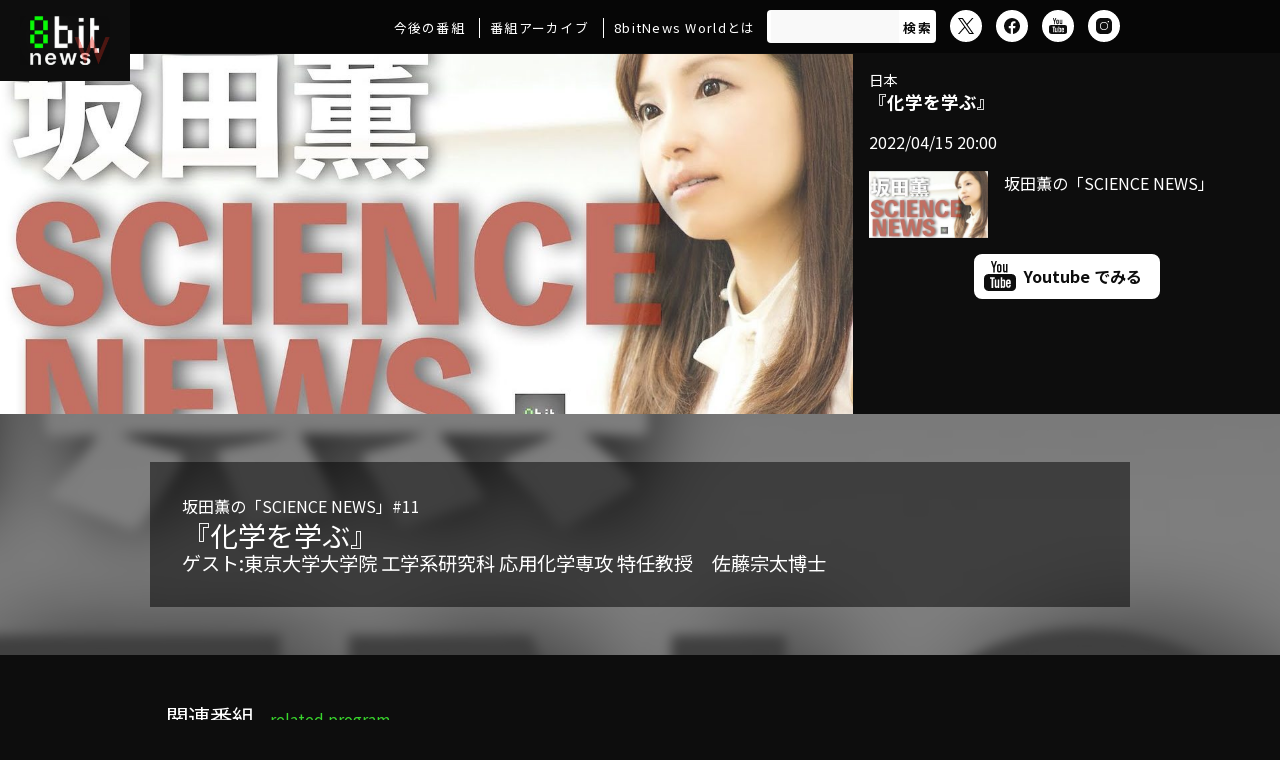

--- FILE ---
content_type: text/html; charset=UTF-8
request_url: https://world.8bitnews.org/program/747/
body_size: 9240
content:
<!DOCTYPE html>
<html lang="ja">
<head>
    <meta charset="UTF-8">
    <meta http-equiv="X-UA-Compatible" content="IE=edge,chrome=1">
    <meta name="viewport" content="width=device-width, initial-scale=1">
    <meta name="format-detection" content="telephone=no">
    

    <link rel="apple-touch-icon" type="image/png" href="https://world.8bitnews.org/wpW8/wp-content/themes/8bitnews_world/assets/favicons/apple-touch-icon-180x180.png">
    <link rel="icon" type="image/png" href="https://world.8bitnews.org/wpW8/wp-content/themes/8bitnews_world/assets/favicons/icon-192x192.png">

    
    <!--wordpress head-->
    	<style>img:is([sizes="auto" i], [sizes^="auto," i]) { contain-intrinsic-size: 3000px 1500px }</style>
	
		<!-- All in One SEO 4.8.2 - aioseo.com -->
		<title>『化学を学ぶ』 - 8bitnews World</title>
	<meta name="description" content="坂田薫の「SCIENCE NEWS」#11 『化学を学ぶ』 ゲスト:東京大学大学院 工学系研究科 応用化学専攻" />
	<meta name="robots" content="max-image-preview:large" />
	<meta name="author" content="yamada"/>
	<link rel="canonical" href="https://world.8bitnews.org/program/747/" />
	<meta name="generator" content="All in One SEO (AIOSEO) 4.8.2" />
		<meta property="og:locale" content="ja_JP" />
		<meta property="og:site_name" content="8bitnews World - 世界各国の「伝える人たち」が繋がるプラットフォーム、8bitNews World。 目まぐるしく変化を続ける世界の出来事とリアルタイムに繋がるメディアです。" />
		<meta property="og:type" content="article" />
		<meta property="og:title" content="『化学を学ぶ』 - 8bitnews World" />
		<meta property="og:description" content="坂田薫の「SCIENCE NEWS」#11 『化学を学ぶ』 ゲスト:東京大学大学院 工学系研究科 応用化学専攻" />
		<meta property="og:url" content="https://world.8bitnews.org/program/747/" />
		<meta property="og:image" content="https://world.8bitnews.org/wpW8/wp-content/uploads/2021/10/坂田薫.jpeg" />
		<meta property="og:image:secure_url" content="https://world.8bitnews.org/wpW8/wp-content/uploads/2021/10/坂田薫.jpeg" />
		<meta property="og:image:width" content="1280" />
		<meta property="og:image:height" content="720" />
		<meta property="article:published_time" content="2022-04-13T03:35:08+00:00" />
		<meta property="article:modified_time" content="2022-04-13T03:35:08+00:00" />
		<meta property="article:publisher" content="https://www.facebook.com/8bitNews/" />
		<meta name="twitter:card" content="summary_large_image" />
		<meta name="twitter:site" content="@8bitnewsW" />
		<meta name="twitter:title" content="『化学を学ぶ』 - 8bitnews World" />
		<meta name="twitter:description" content="坂田薫の「SCIENCE NEWS」#11 『化学を学ぶ』 ゲスト:東京大学大学院 工学系研究科 応用化学専攻" />
		<meta name="twitter:creator" content="@8bitnewsW" />
		<meta name="twitter:image" content="https://world.8bitnews.org/wpW8/wp-content/uploads/2021/10/坂田薫.jpeg" />
		<meta name="twitter:label1" content="投稿者" />
		<meta name="twitter:data1" content="yamada" />
		<script type="application/ld+json" class="aioseo-schema">
			{"@context":"https:\/\/schema.org","@graph":[{"@type":"BlogPosting","@id":"https:\/\/world.8bitnews.org\/program\/747\/#blogposting","name":"\u300e\u5316\u5b66\u3092\u5b66\u3076\u300f - 8bitnews World","headline":"\u300e\u5316\u5b66\u3092\u5b66\u3076\u300f","author":{"@id":"https:\/\/world.8bitnews.org\/author\/yamada\/#author"},"publisher":{"@id":"https:\/\/world.8bitnews.org\/#organization"},"image":{"@type":"ImageObject","url":"https:\/\/world.8bitnews.org\/wpW8\/wp-content\/uploads\/2021\/10\/\u5742\u7530\u85ab.jpeg","width":1280,"height":720},"datePublished":"2022-04-13T12:35:08+09:00","dateModified":"2022-04-13T12:35:08+09:00","inLanguage":"ja","mainEntityOfPage":{"@id":"https:\/\/world.8bitnews.org\/program\/747\/#webpage"},"isPartOf":{"@id":"https:\/\/world.8bitnews.org\/program\/747\/#webpage"},"articleSection":"\u756a\u7d44, \u65e5\u672c, \u5742\u7530\u85ab\u306e\u300cSCIENCE NEWS\u300d"},{"@type":"BreadcrumbList","@id":"https:\/\/world.8bitnews.org\/program\/747\/#breadcrumblist","itemListElement":[{"@type":"ListItem","@id":"https:\/\/world.8bitnews.org\/#listItem","position":1,"name":"\u5bb6","item":"https:\/\/world.8bitnews.org\/","nextItem":{"@type":"ListItem","@id":"https:\/\/world.8bitnews.org\/category\/program\/#listItem","name":"\u756a\u7d44"}},{"@type":"ListItem","@id":"https:\/\/world.8bitnews.org\/category\/program\/#listItem","position":2,"name":"\u756a\u7d44","previousItem":{"@type":"ListItem","@id":"https:\/\/world.8bitnews.org\/#listItem","name":"\u5bb6"}}]},{"@type":"Organization","@id":"https:\/\/world.8bitnews.org\/#organization","name":"8bitnews World","description":"\u4e16\u754c\u5404\u56fd\u306e\u300c\u4f1d\u3048\u308b\u4eba\u305f\u3061\u300d\u304c\u7e4b\u304c\u308b\u30d7\u30e9\u30c3\u30c8\u30d5\u30a9\u30fc\u30e0\u30018bitNews World\u3002 \u76ee\u307e\u3050\u308b\u3057\u304f\u5909\u5316\u3092\u7d9a\u3051\u308b\u4e16\u754c\u306e\u51fa\u6765\u4e8b\u3068\u30ea\u30a2\u30eb\u30bf\u30a4\u30e0\u306b\u7e4b\u304c\u308b\u30e1\u30c7\u30a3\u30a2\u3067\u3059\u3002","url":"https:\/\/world.8bitnews.org\/","logo":{"@type":"ImageObject","url":"https:\/\/world.8bitnews.org\/wpW8\/wp-content\/uploads\/2021\/10\/default.png","@id":"https:\/\/world.8bitnews.org\/program\/747\/#organizationLogo","width":1280,"height":540},"image":{"@id":"https:\/\/world.8bitnews.org\/program\/747\/#organizationLogo"},"sameAs":["https:\/\/www.facebook.com\/8bitNews\/","https:\/\/twitter.com\/8bitnewsW","https:\/\/www.instagram.com\/8bitnewsworld\/","https:\/\/www.youtube.com\/8bitnewsAsia"]},{"@type":"Person","@id":"https:\/\/world.8bitnews.org\/author\/yamada\/#author","url":"https:\/\/world.8bitnews.org\/author\/yamada\/","name":"yamada"},{"@type":"WebPage","@id":"https:\/\/world.8bitnews.org\/program\/747\/#webpage","url":"https:\/\/world.8bitnews.org\/program\/747\/","name":"\u300e\u5316\u5b66\u3092\u5b66\u3076\u300f - 8bitnews World","description":"\u5742\u7530\u85ab\u306e\u300cSCIENCE NEWS\u300d#11 \u300e\u5316\u5b66\u3092\u5b66\u3076\u300f \u30b2\u30b9\u30c8:\u6771\u4eac\u5927\u5b66\u5927\u5b66\u9662 \u5de5\u5b66\u7cfb\u7814\u7a76\u79d1 \u5fdc\u7528\u5316\u5b66\u5c02\u653b","inLanguage":"ja","isPartOf":{"@id":"https:\/\/world.8bitnews.org\/#website"},"breadcrumb":{"@id":"https:\/\/world.8bitnews.org\/program\/747\/#breadcrumblist"},"author":{"@id":"https:\/\/world.8bitnews.org\/author\/yamada\/#author"},"creator":{"@id":"https:\/\/world.8bitnews.org\/author\/yamada\/#author"},"image":{"@type":"ImageObject","url":"https:\/\/world.8bitnews.org\/wpW8\/wp-content\/uploads\/2021\/10\/\u5742\u7530\u85ab.jpeg","@id":"https:\/\/world.8bitnews.org\/program\/747\/#mainImage","width":1280,"height":720},"primaryImageOfPage":{"@id":"https:\/\/world.8bitnews.org\/program\/747\/#mainImage"},"datePublished":"2022-04-13T12:35:08+09:00","dateModified":"2022-04-13T12:35:08+09:00"},{"@type":"WebSite","@id":"https:\/\/world.8bitnews.org\/#website","url":"https:\/\/world.8bitnews.org\/","name":"8bitnews World","description":"\u4e16\u754c\u5404\u56fd\u306e\u300c\u4f1d\u3048\u308b\u4eba\u305f\u3061\u300d\u304c\u7e4b\u304c\u308b\u30d7\u30e9\u30c3\u30c8\u30d5\u30a9\u30fc\u30e0\u30018bitNews World\u3002 \u76ee\u307e\u3050\u308b\u3057\u304f\u5909\u5316\u3092\u7d9a\u3051\u308b\u4e16\u754c\u306e\u51fa\u6765\u4e8b\u3068\u30ea\u30a2\u30eb\u30bf\u30a4\u30e0\u306b\u7e4b\u304c\u308b\u30e1\u30c7\u30a3\u30a2\u3067\u3059\u3002","inLanguage":"ja","publisher":{"@id":"https:\/\/world.8bitnews.org\/#organization"}}]}
		</script>
		<!-- All in One SEO -->

<link rel='dns-prefetch' href='//fonts.googleapis.com' />
<script type="text/javascript">
/* <![CDATA[ */
window._wpemojiSettings = {"baseUrl":"https:\/\/s.w.org\/images\/core\/emoji\/16.0.1\/72x72\/","ext":".png","svgUrl":"https:\/\/s.w.org\/images\/core\/emoji\/16.0.1\/svg\/","svgExt":".svg","source":{"concatemoji":"https:\/\/world.8bitnews.org\/wpW8\/wp-includes\/js\/wp-emoji-release.min.js?ver=6.8.3"}};
/*! This file is auto-generated */
!function(s,n){var o,i,e;function c(e){try{var t={supportTests:e,timestamp:(new Date).valueOf()};sessionStorage.setItem(o,JSON.stringify(t))}catch(e){}}function p(e,t,n){e.clearRect(0,0,e.canvas.width,e.canvas.height),e.fillText(t,0,0);var t=new Uint32Array(e.getImageData(0,0,e.canvas.width,e.canvas.height).data),a=(e.clearRect(0,0,e.canvas.width,e.canvas.height),e.fillText(n,0,0),new Uint32Array(e.getImageData(0,0,e.canvas.width,e.canvas.height).data));return t.every(function(e,t){return e===a[t]})}function u(e,t){e.clearRect(0,0,e.canvas.width,e.canvas.height),e.fillText(t,0,0);for(var n=e.getImageData(16,16,1,1),a=0;a<n.data.length;a++)if(0!==n.data[a])return!1;return!0}function f(e,t,n,a){switch(t){case"flag":return n(e,"\ud83c\udff3\ufe0f\u200d\u26a7\ufe0f","\ud83c\udff3\ufe0f\u200b\u26a7\ufe0f")?!1:!n(e,"\ud83c\udde8\ud83c\uddf6","\ud83c\udde8\u200b\ud83c\uddf6")&&!n(e,"\ud83c\udff4\udb40\udc67\udb40\udc62\udb40\udc65\udb40\udc6e\udb40\udc67\udb40\udc7f","\ud83c\udff4\u200b\udb40\udc67\u200b\udb40\udc62\u200b\udb40\udc65\u200b\udb40\udc6e\u200b\udb40\udc67\u200b\udb40\udc7f");case"emoji":return!a(e,"\ud83e\udedf")}return!1}function g(e,t,n,a){var r="undefined"!=typeof WorkerGlobalScope&&self instanceof WorkerGlobalScope?new OffscreenCanvas(300,150):s.createElement("canvas"),o=r.getContext("2d",{willReadFrequently:!0}),i=(o.textBaseline="top",o.font="600 32px Arial",{});return e.forEach(function(e){i[e]=t(o,e,n,a)}),i}function t(e){var t=s.createElement("script");t.src=e,t.defer=!0,s.head.appendChild(t)}"undefined"!=typeof Promise&&(o="wpEmojiSettingsSupports",i=["flag","emoji"],n.supports={everything:!0,everythingExceptFlag:!0},e=new Promise(function(e){s.addEventListener("DOMContentLoaded",e,{once:!0})}),new Promise(function(t){var n=function(){try{var e=JSON.parse(sessionStorage.getItem(o));if("object"==typeof e&&"number"==typeof e.timestamp&&(new Date).valueOf()<e.timestamp+604800&&"object"==typeof e.supportTests)return e.supportTests}catch(e){}return null}();if(!n){if("undefined"!=typeof Worker&&"undefined"!=typeof OffscreenCanvas&&"undefined"!=typeof URL&&URL.createObjectURL&&"undefined"!=typeof Blob)try{var e="postMessage("+g.toString()+"("+[JSON.stringify(i),f.toString(),p.toString(),u.toString()].join(",")+"));",a=new Blob([e],{type:"text/javascript"}),r=new Worker(URL.createObjectURL(a),{name:"wpTestEmojiSupports"});return void(r.onmessage=function(e){c(n=e.data),r.terminate(),t(n)})}catch(e){}c(n=g(i,f,p,u))}t(n)}).then(function(e){for(var t in e)n.supports[t]=e[t],n.supports.everything=n.supports.everything&&n.supports[t],"flag"!==t&&(n.supports.everythingExceptFlag=n.supports.everythingExceptFlag&&n.supports[t]);n.supports.everythingExceptFlag=n.supports.everythingExceptFlag&&!n.supports.flag,n.DOMReady=!1,n.readyCallback=function(){n.DOMReady=!0}}).then(function(){return e}).then(function(){var e;n.supports.everything||(n.readyCallback(),(e=n.source||{}).concatemoji?t(e.concatemoji):e.wpemoji&&e.twemoji&&(t(e.twemoji),t(e.wpemoji)))}))}((window,document),window._wpemojiSettings);
/* ]]> */
</script>
<style id='wp-emoji-styles-inline-css' type='text/css'>

	img.wp-smiley, img.emoji {
		display: inline !important;
		border: none !important;
		box-shadow: none !important;
		height: 1em !important;
		width: 1em !important;
		margin: 0 0.07em !important;
		vertical-align: -0.1em !important;
		background: none !important;
		padding: 0 !important;
	}
</style>
<link rel='stylesheet' id='wp-block-library-css' href='https://world.8bitnews.org/wpW8/wp-includes/css/dist/block-library/style.min.css?ver=6.8.3' type='text/css' media='all' />
<style id='classic-theme-styles-inline-css' type='text/css'>
/*! This file is auto-generated */
.wp-block-button__link{color:#fff;background-color:#32373c;border-radius:9999px;box-shadow:none;text-decoration:none;padding:calc(.667em + 2px) calc(1.333em + 2px);font-size:1.125em}.wp-block-file__button{background:#32373c;color:#fff;text-decoration:none}
</style>
<style id='global-styles-inline-css' type='text/css'>
:root{--wp--preset--aspect-ratio--square: 1;--wp--preset--aspect-ratio--4-3: 4/3;--wp--preset--aspect-ratio--3-4: 3/4;--wp--preset--aspect-ratio--3-2: 3/2;--wp--preset--aspect-ratio--2-3: 2/3;--wp--preset--aspect-ratio--16-9: 16/9;--wp--preset--aspect-ratio--9-16: 9/16;--wp--preset--color--black: #000000;--wp--preset--color--cyan-bluish-gray: #abb8c3;--wp--preset--color--white: #ffffff;--wp--preset--color--pale-pink: #f78da7;--wp--preset--color--vivid-red: #cf2e2e;--wp--preset--color--luminous-vivid-orange: #ff6900;--wp--preset--color--luminous-vivid-amber: #fcb900;--wp--preset--color--light-green-cyan: #7bdcb5;--wp--preset--color--vivid-green-cyan: #00d084;--wp--preset--color--pale-cyan-blue: #8ed1fc;--wp--preset--color--vivid-cyan-blue: #0693e3;--wp--preset--color--vivid-purple: #9b51e0;--wp--preset--gradient--vivid-cyan-blue-to-vivid-purple: linear-gradient(135deg,rgba(6,147,227,1) 0%,rgb(155,81,224) 100%);--wp--preset--gradient--light-green-cyan-to-vivid-green-cyan: linear-gradient(135deg,rgb(122,220,180) 0%,rgb(0,208,130) 100%);--wp--preset--gradient--luminous-vivid-amber-to-luminous-vivid-orange: linear-gradient(135deg,rgba(252,185,0,1) 0%,rgba(255,105,0,1) 100%);--wp--preset--gradient--luminous-vivid-orange-to-vivid-red: linear-gradient(135deg,rgba(255,105,0,1) 0%,rgb(207,46,46) 100%);--wp--preset--gradient--very-light-gray-to-cyan-bluish-gray: linear-gradient(135deg,rgb(238,238,238) 0%,rgb(169,184,195) 100%);--wp--preset--gradient--cool-to-warm-spectrum: linear-gradient(135deg,rgb(74,234,220) 0%,rgb(151,120,209) 20%,rgb(207,42,186) 40%,rgb(238,44,130) 60%,rgb(251,105,98) 80%,rgb(254,248,76) 100%);--wp--preset--gradient--blush-light-purple: linear-gradient(135deg,rgb(255,206,236) 0%,rgb(152,150,240) 100%);--wp--preset--gradient--blush-bordeaux: linear-gradient(135deg,rgb(254,205,165) 0%,rgb(254,45,45) 50%,rgb(107,0,62) 100%);--wp--preset--gradient--luminous-dusk: linear-gradient(135deg,rgb(255,203,112) 0%,rgb(199,81,192) 50%,rgb(65,88,208) 100%);--wp--preset--gradient--pale-ocean: linear-gradient(135deg,rgb(255,245,203) 0%,rgb(182,227,212) 50%,rgb(51,167,181) 100%);--wp--preset--gradient--electric-grass: linear-gradient(135deg,rgb(202,248,128) 0%,rgb(113,206,126) 100%);--wp--preset--gradient--midnight: linear-gradient(135deg,rgb(2,3,129) 0%,rgb(40,116,252) 100%);--wp--preset--font-size--small: 13px;--wp--preset--font-size--medium: 20px;--wp--preset--font-size--large: 36px;--wp--preset--font-size--x-large: 42px;--wp--preset--spacing--20: 0.44rem;--wp--preset--spacing--30: 0.67rem;--wp--preset--spacing--40: 1rem;--wp--preset--spacing--50: 1.5rem;--wp--preset--spacing--60: 2.25rem;--wp--preset--spacing--70: 3.38rem;--wp--preset--spacing--80: 5.06rem;--wp--preset--shadow--natural: 6px 6px 9px rgba(0, 0, 0, 0.2);--wp--preset--shadow--deep: 12px 12px 50px rgba(0, 0, 0, 0.4);--wp--preset--shadow--sharp: 6px 6px 0px rgba(0, 0, 0, 0.2);--wp--preset--shadow--outlined: 6px 6px 0px -3px rgba(255, 255, 255, 1), 6px 6px rgba(0, 0, 0, 1);--wp--preset--shadow--crisp: 6px 6px 0px rgba(0, 0, 0, 1);}:where(.is-layout-flex){gap: 0.5em;}:where(.is-layout-grid){gap: 0.5em;}body .is-layout-flex{display: flex;}.is-layout-flex{flex-wrap: wrap;align-items: center;}.is-layout-flex > :is(*, div){margin: 0;}body .is-layout-grid{display: grid;}.is-layout-grid > :is(*, div){margin: 0;}:where(.wp-block-columns.is-layout-flex){gap: 2em;}:where(.wp-block-columns.is-layout-grid){gap: 2em;}:where(.wp-block-post-template.is-layout-flex){gap: 1.25em;}:where(.wp-block-post-template.is-layout-grid){gap: 1.25em;}.has-black-color{color: var(--wp--preset--color--black) !important;}.has-cyan-bluish-gray-color{color: var(--wp--preset--color--cyan-bluish-gray) !important;}.has-white-color{color: var(--wp--preset--color--white) !important;}.has-pale-pink-color{color: var(--wp--preset--color--pale-pink) !important;}.has-vivid-red-color{color: var(--wp--preset--color--vivid-red) !important;}.has-luminous-vivid-orange-color{color: var(--wp--preset--color--luminous-vivid-orange) !important;}.has-luminous-vivid-amber-color{color: var(--wp--preset--color--luminous-vivid-amber) !important;}.has-light-green-cyan-color{color: var(--wp--preset--color--light-green-cyan) !important;}.has-vivid-green-cyan-color{color: var(--wp--preset--color--vivid-green-cyan) !important;}.has-pale-cyan-blue-color{color: var(--wp--preset--color--pale-cyan-blue) !important;}.has-vivid-cyan-blue-color{color: var(--wp--preset--color--vivid-cyan-blue) !important;}.has-vivid-purple-color{color: var(--wp--preset--color--vivid-purple) !important;}.has-black-background-color{background-color: var(--wp--preset--color--black) !important;}.has-cyan-bluish-gray-background-color{background-color: var(--wp--preset--color--cyan-bluish-gray) !important;}.has-white-background-color{background-color: var(--wp--preset--color--white) !important;}.has-pale-pink-background-color{background-color: var(--wp--preset--color--pale-pink) !important;}.has-vivid-red-background-color{background-color: var(--wp--preset--color--vivid-red) !important;}.has-luminous-vivid-orange-background-color{background-color: var(--wp--preset--color--luminous-vivid-orange) !important;}.has-luminous-vivid-amber-background-color{background-color: var(--wp--preset--color--luminous-vivid-amber) !important;}.has-light-green-cyan-background-color{background-color: var(--wp--preset--color--light-green-cyan) !important;}.has-vivid-green-cyan-background-color{background-color: var(--wp--preset--color--vivid-green-cyan) !important;}.has-pale-cyan-blue-background-color{background-color: var(--wp--preset--color--pale-cyan-blue) !important;}.has-vivid-cyan-blue-background-color{background-color: var(--wp--preset--color--vivid-cyan-blue) !important;}.has-vivid-purple-background-color{background-color: var(--wp--preset--color--vivid-purple) !important;}.has-black-border-color{border-color: var(--wp--preset--color--black) !important;}.has-cyan-bluish-gray-border-color{border-color: var(--wp--preset--color--cyan-bluish-gray) !important;}.has-white-border-color{border-color: var(--wp--preset--color--white) !important;}.has-pale-pink-border-color{border-color: var(--wp--preset--color--pale-pink) !important;}.has-vivid-red-border-color{border-color: var(--wp--preset--color--vivid-red) !important;}.has-luminous-vivid-orange-border-color{border-color: var(--wp--preset--color--luminous-vivid-orange) !important;}.has-luminous-vivid-amber-border-color{border-color: var(--wp--preset--color--luminous-vivid-amber) !important;}.has-light-green-cyan-border-color{border-color: var(--wp--preset--color--light-green-cyan) !important;}.has-vivid-green-cyan-border-color{border-color: var(--wp--preset--color--vivid-green-cyan) !important;}.has-pale-cyan-blue-border-color{border-color: var(--wp--preset--color--pale-cyan-blue) !important;}.has-vivid-cyan-blue-border-color{border-color: var(--wp--preset--color--vivid-cyan-blue) !important;}.has-vivid-purple-border-color{border-color: var(--wp--preset--color--vivid-purple) !important;}.has-vivid-cyan-blue-to-vivid-purple-gradient-background{background: var(--wp--preset--gradient--vivid-cyan-blue-to-vivid-purple) !important;}.has-light-green-cyan-to-vivid-green-cyan-gradient-background{background: var(--wp--preset--gradient--light-green-cyan-to-vivid-green-cyan) !important;}.has-luminous-vivid-amber-to-luminous-vivid-orange-gradient-background{background: var(--wp--preset--gradient--luminous-vivid-amber-to-luminous-vivid-orange) !important;}.has-luminous-vivid-orange-to-vivid-red-gradient-background{background: var(--wp--preset--gradient--luminous-vivid-orange-to-vivid-red) !important;}.has-very-light-gray-to-cyan-bluish-gray-gradient-background{background: var(--wp--preset--gradient--very-light-gray-to-cyan-bluish-gray) !important;}.has-cool-to-warm-spectrum-gradient-background{background: var(--wp--preset--gradient--cool-to-warm-spectrum) !important;}.has-blush-light-purple-gradient-background{background: var(--wp--preset--gradient--blush-light-purple) !important;}.has-blush-bordeaux-gradient-background{background: var(--wp--preset--gradient--blush-bordeaux) !important;}.has-luminous-dusk-gradient-background{background: var(--wp--preset--gradient--luminous-dusk) !important;}.has-pale-ocean-gradient-background{background: var(--wp--preset--gradient--pale-ocean) !important;}.has-electric-grass-gradient-background{background: var(--wp--preset--gradient--electric-grass) !important;}.has-midnight-gradient-background{background: var(--wp--preset--gradient--midnight) !important;}.has-small-font-size{font-size: var(--wp--preset--font-size--small) !important;}.has-medium-font-size{font-size: var(--wp--preset--font-size--medium) !important;}.has-large-font-size{font-size: var(--wp--preset--font-size--large) !important;}.has-x-large-font-size{font-size: var(--wp--preset--font-size--x-large) !important;}
:where(.wp-block-post-template.is-layout-flex){gap: 1.25em;}:where(.wp-block-post-template.is-layout-grid){gap: 1.25em;}
:where(.wp-block-columns.is-layout-flex){gap: 2em;}:where(.wp-block-columns.is-layout-grid){gap: 2em;}
:root :where(.wp-block-pullquote){font-size: 1.5em;line-height: 1.6;}
</style>
<link rel='stylesheet' id='font-google-css' href='https://fonts.googleapis.com/css2?family=Noto+Sans+JP%3Awght%40400%3B700&#038;display=swap&#038;ver=6.8.3' type='text/css' media='all' />
<link rel='stylesheet' id='ress-css' href='https://world.8bitnews.org/wpW8/wp-content/themes/8bitnews_world/assets/css/ress.css?ver=6.8.3' type='text/css' media='all' />
<link rel='stylesheet' id='animate-css' href='https://world.8bitnews.org/wpW8/wp-content/themes/8bitnews_world/assets/css/animate.min.css?ver=6.8.3' type='text/css' media='all' />
<link rel='stylesheet' id='main-css' href='https://world.8bitnews.org/wpW8/wp-content/themes/8bitnews_world/style.css?ver=0.0.4' type='text/css' media='all' />
<link rel='stylesheet' id='swiper-css' href='https://world.8bitnews.org/wpW8/wp-content/themes/8bitnews_world/assets/js/swiper/swiper-bundle.min.css?ver=6.8.3' type='text/css' media='all' />
<script type="text/javascript" src="https://world.8bitnews.org/wpW8/wp-includes/js/jquery/jquery.min.js?ver=3.7.1" id="jquery-core-js"></script>
<script type="text/javascript" src="https://world.8bitnews.org/wpW8/wp-includes/js/jquery/jquery-migrate.min.js?ver=3.4.1" id="jquery-migrate-js"></script>
<link rel="https://api.w.org/" href="https://world.8bitnews.org/wp-json/" /><link rel="alternate" title="JSON" type="application/json" href="https://world.8bitnews.org/wp-json/wp/v2/posts/747" /><link rel="EditURI" type="application/rsd+xml" title="RSD" href="https://world.8bitnews.org/wpW8/xmlrpc.php?rsd" />
<meta name="generator" content="WordPress 6.8.3" />
<link rel='shortlink' href='https://world.8bitnews.org/?p=747' />
<link rel="alternate" title="oEmbed (JSON)" type="application/json+oembed" href="https://world.8bitnews.org/wp-json/oembed/1.0/embed?url=https%3A%2F%2Fworld.8bitnews.org%2Fprogram%2F747%2F" />
<link rel="alternate" title="oEmbed (XML)" type="text/xml+oembed" href="https://world.8bitnews.org/wp-json/oembed/1.0/embed?url=https%3A%2F%2Fworld.8bitnews.org%2Fprogram%2F747%2F&#038;format=xml" />
    <!--[if lt IE 9]>
    <script src="https://world.8bitnews.org/wpW8/wp-content/themes/8bitnews_world/assets/js/html5shiv.js"></script>
    <script src="https://world.8bitnews.org/wpW8/wp-content/themes/8bitnews_world/assets/js/respond.min.js"></script>
    <![endif]-->
    <!-- Global site tag (gtag.js) - Google Analytics -->
    <script async src="https://www.googletagmanager.com/gtag/js?id=G-GVNJN3V3P3"></script>
    <script>
        window.dataLayer = window.dataLayer || [];
        function gtag(){dataLayer.push(arguments);}
        gtag('js', new Date());

        gtag('config', 'G-GVNJN3V3P3');
    </script>
</head>
<body id="top" class="wp-singular post-template-default single single-post postid-747 single-format-standard wp-theme-8bitnews_world">

    <header id="page-header">
        <div class="container">
            <div id="page-logo">
                <a class="logo" href="https://world.8bitnews.org"><img src="https://world.8bitnews.org/wpW8/wp-content/themes/8bitnews_world/assets/img/logo.svg" alt="8bitnews World" /></a>
            </div>
            <div id="navbar">
                <nav id="page-navigation">
                    <ul id="menu-main-menu" class="main_menu"><li id="menu-item-181" class="menu-item menu-item-type-custom menu-item-object-custom menu-item-181"><a href="/category/program/?type=future">今後の番組</a></li>
<li id="menu-item-182" class="menu-item menu-item-type-custom menu-item-object-custom menu-item-182"><a href="/category/program/?type=archive">番組アーカイブ</a></li>
<li id="menu-item-13" class="menu-item menu-item-type-post_type menu-item-object-page menu-item-13"><a href="https://world.8bitnews.org/about/">8bitNews Worldとは</a></li>
</ul>                </nav>
                <div class="search-wrapper">
                    <form role="search" method="get" id="searchform" class="searchform" action="https://world.8bitnews.org/">
				<div>
					<label class="screen-reader-text" for="s">検索:</label>
					<input type="text" value="" name="s" id="s" />
					<input type="submit" id="searchsubmit" value="検索" />
				</div>
			</form>                </div>
                <nav id="page-sns">
                    <ul id="menu-sns-menu" class="sns_menu"><li id="menu-item-15" class="lnk_x menu-item menu-item-type-custom menu-item-object-custom menu-item-15"><a target="_blank" href="https://twitter.com/8bitnewsW">X</a></li>
<li id="menu-item-16" class="lnk_facebook menu-item menu-item-type-custom menu-item-object-custom menu-item-16"><a target="_blank" href="https://www.facebook.com/8bitNews/">Facebook</a></li>
<li id="menu-item-17" class="lnk_youtube menu-item menu-item-type-custom menu-item-object-custom menu-item-17"><a target="_blank" href="https://www.youtube.com/8bitnewsAsia">YouTube</a></li>
<li id="menu-item-18" class="lnk_instagram menu-item menu-item-type-custom menu-item-object-custom menu-item-18"><a target="_blank" href="https://www.instagram.com/8bitnewsworld/">Instagram</a></li>
</ul>                </nav>
            </div>
            <nav id="page-sp-navigation">
                <a href="" id="menu-btn"><span></span>Menu</a>
            </nav>
        </div>
    </header>
    <main id="page-body">    <section id="page-main">
        <section id="secTitle" class="section">
            <article class="entry-block wow fadeIn">
    <div class="entry-thumb">
        <a href="https://world.8bitnews.org/program/747/"><img width="1280" height="540" src="https://world.8bitnews.org/wpW8/wp-content/uploads/2021/10/坂田薫-1280x540.jpeg" class="attachment-entry-thumb size-entry-thumb wp-post-image" alt="" decoding="async" fetchpriority="high" /></a>
    </div>
    <div class="entry-contents">
        <div class="entry-title">
            <div class="entry-area">                    <ul>
                                                    <li><a href="https://world.8bitnews.org/area/japan/">日本</a></li>
                                            </ul>
                    </div>
            <a href="https://world.8bitnews.org/program/747/">『化学を学ぶ』</a>
        </div>
        <div class="entry-date">2022/04/15 20:00</div>
                    <div class="entry-series">
                                    <div class="series-block">
                        <a href="https://world.8bitnews.org/series/%e5%9d%82%e7%94%b0%e8%96%ab%e3%81%ae%e3%80%8cscience-news%e3%80%8d/">
                            <img src="https://world.8bitnews.org/wpW8/wp-content/uploads/2021/10/坂田薫-320x180.jpeg" alt="坂田薫の「SCIENCE NEWS」" />                            坂田薫の「SCIENCE NEWS」                        </a>
                    </div>
                            </div>
                                <div class="btns">
                <a href="https://www.youtube.com/watch?v=puZXbH_8MjM" target="_blank" class="btn btn_youtube">Youtube でみる</a>
            </div>
                </div>
</article>        </section>
        <section id="secContents" class="section section-narrow">
            <div class="bg_image"><img width="1280" height="720" src="https://world.8bitnews.org/wpW8/wp-content/uploads/2021/10/坂田薫.jpeg" class="attachment-full size-full wp-post-image" alt="" decoding="async" srcset="https://world.8bitnews.org/wpW8/wp-content/uploads/2021/10/坂田薫.jpeg 1280w, https://world.8bitnews.org/wpW8/wp-content/uploads/2021/10/坂田薫-300x169.jpeg 300w, https://world.8bitnews.org/wpW8/wp-content/uploads/2021/10/坂田薫-1024x576.jpeg 1024w, https://world.8bitnews.org/wpW8/wp-content/uploads/2021/10/坂田薫-768x432.jpeg 768w, https://world.8bitnews.org/wpW8/wp-content/uploads/2021/10/坂田薫-320x180.jpeg 320w" sizes="(max-width: 1280px) 100vw, 1280px" /></div>
            <div class="container">
                <div class="section-contents  wow fadeIn">
                    <p class="title style-scope ytd-video-primary-info-renderer"><span class="style-scope yt-formatted-string" dir="auto">坂田薫の「SCIENCE NEWS」#11</span></p>
<h2 class="title style-scope ytd-video-primary-info-renderer"><span class="style-scope yt-formatted-string" dir="auto">『化学を学ぶ』</span></h2>
<h3>ゲスト:東京大学大学院 工学系研究科 応用化学専攻 特任教授　佐藤宗太博士</h3>
                </div>
            </div>
        </section>
        <section id="secPagination" class="section">
            <div class="container">
                <div class="section-title">
                    <h2>関連番組<span class="text-sub">related program</span></h2>
                </div>
                <div class="section-contents">
                                            <div class="entry-list">
                            <article class="entry-block wow fadeIn">
    <div class="entry-thumb">
        <a href="https://world.8bitnews.org/program/1330/"><img width="1280" height="540" src="https://world.8bitnews.org/wpW8/wp-content/uploads/2025/07/IMG_2407-1280x540.jpg" class="attachment-entry-thumb size-entry-thumb wp-post-image" alt="" decoding="async" /></a>
    </div>
    <div class="entry-contents">
        <div class="entry-title">
            <div class="entry-area">                    <ul>
                                                    <li><a href="https://world.8bitnews.org/area/japan/">日本</a></li>
                                            </ul>
                    </div>
            <a href="https://world.8bitnews.org/program/1330/">【参院選特番】参院選25振り返り＆これからを語る!</a>
        </div>
        <div class="entry-date">2025/07/21 </div>
                    <div class="entry-series">
                                    <div class="series-block">
                        <a href="https://world.8bitnews.org/series/%e5%8f%82%e9%99%a2%e9%81%b8%e7%89%b9%e7%95%aa/">
                                                        参院選特番                        </a>
                    </div>
                            </div>
                                <div class="btns">
                <a href="https://www.youtube.com/watch?v=sQ_NueoHVVY" target="_blank" class="btn btn_youtube">Youtube でみる</a>
            </div>
                </div>
</article><article class="entry-block wow fadeIn">
    <div class="entry-thumb">
        <a href="https://world.8bitnews.org/program/1328/"><img width="1024" height="540" src="https://world.8bitnews.org/wpW8/wp-content/uploads/2025/07/IMG_2405-1024x540.jpg" class="attachment-entry-thumb size-entry-thumb wp-post-image" alt="" decoding="async" loading="lazy" /></a>
    </div>
    <div class="entry-contents">
        <div class="entry-title">
            <div class="entry-area">                    <ul>
                                                    <li><a href="https://world.8bitnews.org/area/japan/">日本</a></li>
                                            </ul>
                    </div>
            <a href="https://world.8bitnews.org/program/1328/">【参院選特番】開票特番見ながら喋る！前半 PLANETS×8bitNews</a>
        </div>
        <div class="entry-date">2025/0720</div>
                    <div class="entry-series">
                                    <div class="series-block">
                        <a href="https://world.8bitnews.org/series/%e5%8f%82%e9%99%a2%e9%81%b8%e7%89%b9%e7%95%aa/">
                                                        参院選特番                        </a>
                    </div>
                            </div>
                                <div class="btns">
                <a href="https://www.youtube.com/watch?v=HzJRsZvGG3Y" target="_blank" class="btn btn_youtube">Youtube でみる</a>
            </div>
                </div>
</article><article class="entry-block wow fadeIn">
    <div class="entry-thumb">
        <a href="https://world.8bitnews.org/program/1326/"><img width="1280" height="540" src="https://world.8bitnews.org/wpW8/wp-content/uploads/2025/07/IMG_2403-1280x540.jpg" class="attachment-entry-thumb size-entry-thumb wp-post-image" alt="" decoding="async" loading="lazy" /></a>
    </div>
    <div class="entry-contents">
        <div class="entry-title">
            <div class="entry-area">                    <ul>
                                                    <li><a href="https://world.8bitnews.org/area/japan/">日本</a></li>
                                            </ul>
                    </div>
            <a href="https://world.8bitnews.org/program/1326/">【参院選特番】&#8221;日本人ファースト問題”どう向き合うのか？ マライ・メントラインさんと神島大輔さんと、ドイツと日本の若者たちと考える</a>
        </div>
        <div class="entry-date">2025/07/19 </div>
                    <div class="entry-series">
                                    <div class="series-block">
                        <a href="https://world.8bitnews.org/series/%e5%8f%82%e9%99%a2%e9%81%b8%e7%89%b9%e7%95%aa/">
                                                        参院選特番                        </a>
                    </div>
                            </div>
                                <div class="btns">
                <a href="https://www.youtube.com/watch?v=Tucb06J_Sm4" target="_blank" class="btn btn_youtube">Youtube でみる</a>
            </div>
                </div>
</article><article class="entry-block wow fadeIn">
    <div class="entry-thumb">
        <a href="https://world.8bitnews.org/program/1324/"><img width="1280" height="540" src="https://world.8bitnews.org/wpW8/wp-content/uploads/2025/07/IMG_2406-1280x540.jpg" class="attachment-entry-thumb size-entry-thumb wp-post-image" alt="" decoding="async" loading="lazy" /></a>
    </div>
    <div class="entry-contents">
        <div class="entry-title">
            <div class="entry-area">                    <ul>
                                                    <li><a href="https://world.8bitnews.org/area/japan/">日本</a></li>
                                            </ul>
                    </div>
            <a href="https://world.8bitnews.org/program/1324/">【参院選特番】気候変動政策比較！候補者は私たちの未来を語ってくれているのか　ゲスト：足立心愛さん</a>
        </div>
        <div class="entry-date">2025/07/19</div>
                    <div class="entry-series">
                                    <div class="series-block">
                        <a href="https://world.8bitnews.org/series/%e5%8f%82%e9%99%a2%e9%81%b8%e7%89%b9%e7%95%aa/">
                                                        参院選特番                        </a>
                    </div>
                            </div>
                                <div class="btns">
                <a href="https://www.youtube.com/watch?v=13L5My1sRLY&t=40s" target="_blank" class="btn btn_youtube">Youtube でみる</a>
            </div>
                </div>
</article>                        </div>
                                        </div>
            </div>
        </section>
    </section>
        </main>
    <footer id="page-footer">
        <section id="secFooterWidget" class="section">
            <div class="section-contents">
                <div class="container">
                    <div class="logo">
                        <a href="https://world.8bitnews.org"><img src="https://world.8bitnews.org/wpW8/wp-content/themes/8bitnews_world/assets/img/logo.svg" alt="8bitnews World" /></a>
                    </div>

                    <div class="widget-block">
                        <ul id="menu-main-menu-1" class="main_menu"><li class="menu-item menu-item-type-custom menu-item-object-custom menu-item-181"><a href="/category/program/?type=future">今後の番組</a></li>
<li class="menu-item menu-item-type-custom menu-item-object-custom menu-item-182"><a href="/category/program/?type=archive">番組アーカイブ</a></li>
<li class="menu-item menu-item-type-post_type menu-item-object-page menu-item-13"><a href="https://world.8bitnews.org/about/">8bitNews Worldとは</a></li>
</ul>                    </div>
                    <div class="widget-block">
                        <nav id="footer-sns">
                            <ul id="menu-sns-menu-1" class="sns_menu"><li class="lnk_x menu-item menu-item-type-custom menu-item-object-custom menu-item-15"><a target="_blank" href="https://twitter.com/8bitnewsW">X</a></li>
<li class="lnk_facebook menu-item menu-item-type-custom menu-item-object-custom menu-item-16"><a target="_blank" href="https://www.facebook.com/8bitNews/">Facebook</a></li>
<li class="lnk_youtube menu-item menu-item-type-custom menu-item-object-custom menu-item-17"><a target="_blank" href="https://www.youtube.com/8bitnewsAsia">YouTube</a></li>
<li class="lnk_instagram menu-item menu-item-type-custom menu-item-object-custom menu-item-18"><a target="_blank" href="https://www.instagram.com/8bitnewsworld/">Instagram</a></li>
</ul>                        </nav>
                    </div>
                    <div class="widget-block">
                        <div class="widget-content">
                            運営：<a href="https://8bitnews.org/" target="_blank">8bitNews</a><br />
                            問い合わせ：<span class="lnk_toiawease"></span>
                        </div>
                    </div>
                </div>
            </div>
        </section>
        <section id="secFooterCopyright" class="section">
            <div class="section-contents">
                <p class="container">
                    <p>&copy; 8bitnews World</p>
                </div>
            </div>
        </section>
    </footer>
    <script type="speculationrules">
{"prefetch":[{"source":"document","where":{"and":[{"href_matches":"\/*"},{"not":{"href_matches":["\/wpW8\/wp-*.php","\/wpW8\/wp-admin\/*","\/wpW8\/wp-content\/uploads\/*","\/wpW8\/wp-content\/*","\/wpW8\/wp-content\/plugins\/*","\/wpW8\/wp-content\/themes\/8bitnews_world\/*","\/*\\?(.+)"]}},{"not":{"selector_matches":"a[rel~=\"nofollow\"]"}},{"not":{"selector_matches":".no-prefetch, .no-prefetch a"}}]},"eagerness":"conservative"}]}
</script>
<script type="text/javascript" src="https://world.8bitnews.org/wpW8/wp-content/themes/8bitnews_world/assets/js/jquery-ui.min.js?ver=1.11" id="jquery-ui-js"></script>
<script type="text/javascript" src="https://world.8bitnews.org/wpW8/wp-content/themes/8bitnews_world/assets/js/wow.min.js?ver=1.1.3" id="wow-js"></script>
<script type="text/javascript" src="https://world.8bitnews.org/wpW8/wp-content/themes/8bitnews_world/assets/js/swiper/swiper-bundle.min.js" id="swiper-js"></script>
<script type="text/javascript" src="https://world.8bitnews.org/wpW8/wp-content/themes/8bitnews_world/assets/js/customize.js?ver=0.0.4" id="customize-js"></script>
</body>

</html>


--- FILE ---
content_type: text/css
request_url: https://world.8bitnews.org/wpW8/wp-content/themes/8bitnews_world/style.css?ver=0.0.4
body_size: 4663
content:
@charset "UTF-8";
/*
* Theme Name:8bitnews World
* Version: 0.0.4
* Text Domain: eight_bit_news_world
*/
@import "assets/css/wordpress.css";
html {
  color: #FFFFFF;
  font-size: 16px;
  font-family: 'Lato', 'Noto Sans JP', 'ヒラギノ角ゴ ProN', 'Hiragino Kaku Gothic ProN', 'メイリオ', Meiryo, 'ＭＳ Ｐゴシック', 'MS PGothic', sans-serif;
}
@media (max-width: 767px) {
  html {
    font-size: 14px;
  }
}
body {
  font-size: 16px;
  font-style: normal;
  font-weight: 400;
  line-height: 1.6;
  color: #FFFFFF;
  background: #0D0D0D;
}
@media (max-width: 767px) {
  body {
    font-size: 14px;
  }
}
* {
  -webkit-box-sizing: border-box;
  -moz-box-sizing: border-box;
  box-sizing: border-box;
}
img {
  max-width: 100%;
}
p {
  margin: 0;
}
a {
  color: #FFFFFF;
  text-decoration: none;
  outline: none;
  -webkit-transition: 0.3s ease-in-out;
  -moz-transition: 0.3s ease-in-out;
  -o-transition: 0.3s ease-in-out;
  transition: 0.3s ease-in-out;
}
a img {
  -webkit-transition: 0.3s ease-in-out;
  -moz-transition: 0.3s ease-in-out;
  -o-transition: 0.3s ease-in-out;
  transition: 0.3s ease-in-out;
}
a:hover,
a:focus,
a:active {
  color: #FFFFFF;
  text-decoration: none;
}
a:hover {
  opacity: .7;
}
ol,
ul {
  padding-left: 1.5em;
}
.sp {
  display: none;
}
@media (max-width: 767px) {
  .pc {
    display: none;
  }
  .sp {
    display: block;
  }
}
h1,
h2,
h3,
h4,
h5,
h6 {
  font-weight: 400;
  line-height: 1.2;
}
h1 {
  font-size: 1.77rem;
}
h2 {
  font-size: 1.75rem;
}
h3 {
  font-size: 1.2rem;
}
h4 {
  font-size: 1.15rem;
}
h5 {
  font-size: 1.1rem;
}
h6 {
  font-size: 1.05rem;
}
@media (max-width: 767px) {
  h1 {
    font-size: 1.3rem;
  }
  h2 {
    font-size: 1.25rem;
  }
  h3 {
    font-size: 1.2rem;
  }
  h4 {
    font-size: 1.15rem;
  }
  h5 {
    font-size: 1.1rem;
  }
  h6 {
    font-size: 1rem;
  }
}
input[type="text"],
input[type="email"],
input[type="tel"],
textarea {
  font-size: 16px;
  outline: none;
}
.btns {
  margin: 0 auto;
}
a.btn,
input.btn,
button.btn {
  display: inline-block;
  background: #FFFFFF;
  border: 2px solid #FFFFFF;
  border-radius: .5em;
  color: #0D0D0D;
  padding: .8em 2em;
  font-size: 1rem;
  line-height: 1;
  font-weight: 800;
  text-decoration: none !important;
  text-align: center;
  cursor: pointer;
}
a.btn:hover,
input.btn:hover,
button.btn:hover {
  opacity: 1;
  background-color: #0D0D0D;
  color: #FFFFFF;
  cursor: pointer;
}
@media (max-width: 767px) {
  a.btn,
  input.btn,
  button.btn {
    padding: 1em 1em;
  }
}
a.btn_youtube {
  background: url("assets/img/ico_sns_youtube.svg") no-repeat 0.5em center #FFFFFF;
  background-size: 2em auto;
  padding-left: 3em;
  padding-right: 1em;
}
a.btn_youtube:hover {
  background-image: url("assets/img/ico_sns_youtube_white.svg");
}
.text-center {
  text-align: center;
}
.text-right {
  text-align: right;
}
.container {
  width: 980px;
  max-width: 100%;
  padding-left: 1rem;
  padding-right: 1rem;
  margin: 0 auto;
}
.container:after {
  clear: both;
  content: "";
  display: block;
  visibility: hidden;
}
.sns_menu {
  margin: 0;
  padding: 0;
  text-align: center;
}
.sns_menu li {
  margin: 0;
  padding: 0 .25em;
  list-style-type: none;
  display: inline-block;
}
.sns_menu a {
  display: inline-block;
  text-indent: -100px;
  overflow: hidden;
  width: 2rem;
  height: 2rem;
  border-radius: 50%;
  background: url("assets/img/ico_sns_facebook.svg") no-repeat center center #FFFFFF;
  background-size: auto 50% ;
}
.sns_menu .lnk_twitter a {
  background-image: url("assets/img/ico_sns_twitter.svg");
}
.sns_menu .lnk_x a {
  background-image: url("assets/img/ico_sns_x.svg");
}
.sns_menu .lnk_facebook a {
  background-image: url("assets/img/ico_sns_facebook.svg");
}
.sns_menu .lnk_instagram a {
  background-image: url("assets/img/ico_sns_instagram.svg");
}
.sns_menu .lnk_youtube a {
  background-image: url("assets/img/ico_sns_youtube.svg");
}
#page-header {
  position: fixed;
  width: 100%;
  left: 0;
  top: 0;
  z-index: 9;
  background: rgba(0, 0, 0, 0.5);
}
#page-header:after {
  clear: both;
  content: "";
  display: block;
  visibility: hidden;
}
#page-header .container {
  padding: 0 10px 5px;
}
#page-header #page-logo {
  position: absolute;
  left: 0;
  top: 0;
  padding: 16px 20px;
  background: #0D0D0D;
}
#page-header #page-logo a {
  display: inline-block;
  vertical-align: middle;
}
#page-header #page-logo a img {
  width: 90px;
  display: block;
}
#page-header #navbar {
  float: right;
  padding-top: 10px;
}
#page-header #page-navigation,
#page-header #page-sns {
  display: inline-block;
}
#page-header #page-navigation ul,
#page-header #page-sns ul {
  padding: 0;
  margin: 0;
  display: inline-block;
  vertical-align: middle;
}
#page-header #page-navigation ul li,
#page-header #page-sns ul li {
  padding: 0;
  margin: 0 0 0 10px;
  list-style-type: none;
  display: inline-block;
}
#page-header #page-navigation ul li a,
#page-header #page-sns ul li a {
  display: block;
  font-size: .8rem;
  letter-spacing: .1em;
}
#page-header #page-navigation ul li {
  border-left: 1px solid #FFFFFF;
  padding-left: 10px;
}
#page-header #page-navigation ul li:first-of-type {
  border-left: none;
  margin-left: 0;
  padding-left: 0;
}
#page-header #page-sp-navigation {
  display: none;
}
#page-header #page-sns {
  vertical-align: top;
}
#page-header .search-wrapper {
  display: inline-block;
  vertical-align: middle;
  margin-left: .5rem;
}
@media (max-width: 767px) {
  #page-header #page-logo {
    background: transparent;
  }
  #page-header #page-logo a img {
    width: 42px;
  }
  #page-header #page-sp-navigation {
    display: block;
    float: right;
    padding-top: 24px;
  }
  #page-header #page-sp-navigation #menu-btn {
    text-align: center;
    font-size: 8px;
    letter-spacing: 0;
    position: relative;
    padding-top: 22px;
    padding-bottom: 0;
    text-decoration: none;
    color: #FFFFFF;
  }
  #page-header #page-sp-navigation #menu-btn:before,
  #page-header #page-sp-navigation #menu-btn:after,
  #page-header #page-sp-navigation #menu-btn span {
    content: '';
    position: absolute;
    top: 7px;
    left: 0;
    width: 22px;
    height: 2px;
    background: #FFFFFF;
    transition: all .4s ease;
    -webkit-backface-visibility: hidden;
    backface-visibility: hidden;
    overflow: hidden;
  }
  #page-header #page-sp-navigation #menu-btn span {
    top: 0;
  }
  #page-header #page-sp-navigation #menu-btn:after {
    top: 14px;
  }
  #page-header #page-sp-navigation #menu-btn.open:before {
    -moz-transform: translateY(3.5px) rotate(-45deg);
    -webkit-transform: translateY(3.5px) rotate(-45deg);
    transform: translateY(3.5px) rotate(-45deg);
  }
  #page-header #page-sp-navigation #menu-btn.open:after {
    -moz-transform: translateY(-3.5px) rotate(45deg);
    -webkit-transform: translateY(-3.5px) rotate(45deg);
    transform: translateY(-3.5px) rotate(45deg);
  }
  #page-header #page-sp-navigation #menu-btn.open span {
    display: none;
  }
  #page-header #navbar {
    float: none;
    position: absolute;
    left: 0;
    top: 50px;
    background: rgba(0, 0, 0, 0.9);
    width: 100vw;
    height: calc(100vh - 54px);
    display: none;
  }
  #page-header #page-navigation {
    float: none;
    margin: 0;
    display: block;
  }
  #page-header #page-navigation ul {
    display: block;
  }
  #page-header #page-navigation ul li {
    display: block;
    margin: 0;
    padding: 0;
    border-bottom: 1px solid #eeeeee;
    border-left: none;
  }
  #page-header #page-navigation ul li a {
    display: block;
    padding: 1em;
    font-size: 1rem;
  }
  #page-header #page-sns {
    float: none;
    margin: 0;
    display: block;
    padding-top: 2rem;
  }
  #page-header #page-sns ul {
    display: block;
    float: none;
  }
  #page-header #page-sns ul li:first-of-type {
    margin-left: 0;
  }
  #page-header .search-wrapper {
    display: block;
    margin: 3rem auto 0;
    padding: 0 1em;
  }
}
#page-footer {
  font-size: .75rem;
  position: relative;
}
#page-footer #secFooterWidget {
  padding-top: 3rem;
  padding-bottom: 3rem;
}
#page-footer #secFooterWidget .logo a {
  display: block;
}
#page-footer #secFooterWidget .logo a + a {
  margin-top: 1em;
}
#page-footer #secFooterWidget .logo img {
  display: block;
  margin: 0 auto;
  width: 120px;
  max-width: 100%;
}
@media (max-width: 767px) {
  #page-footer #secFooterWidget .logo {
    text-align: center !important;
    margin-bottom: 2rem;
  }
  #page-footer #secFooterWidget .logo a {
    display: inline-block;
    vertical-align: middle;
  }
  #page-footer #secFooterWidget .logo a + a {
    margin-top: 0;
  }
  #page-footer #secFooterWidget .logo a img {
    width: 100px;
  }
}
#page-footer #secFooterWidget .widget-block {
  margin-top: 2em;
  display: inline-block;
  width: 33%;
  text-align: left;
  padding: 0 1rem;
  vertical-align: top;
  font-size: .9rem;
}
#page-footer #secFooterWidget .widget-block .main_menu li {
  list-style-type: none;
  line-height: 2;
}
#page-footer #secFooterWidget .widget-block .main_menu li:before {
  content: "-";
  display: inline-block;
  margin-left: -1em;
  width: 1em;
  vertical-align: top;
}
#page-footer #secFooterWidget .widget-block .sns_menu a {
  width: 2rem;
  height: 2rem;
}
@media (max-width: 767px) {
  #page-footer #secFooterWidget .widget-block {
    display: block;
    width: 100%;
  }
}
#page-footer #secFooterCopyright {
  font-size: .66rem;
  text-align: center;
  padding-top: .5em;
  padding-bottom: .5em;
}
#page-body {
  overflow: hidden;
  width: 100%;
  min-height: 80vh;
  margin-top: 54px;
}
#page-body:after {
  clear: both;
  content: '';
  display: block;
  visibility: hidden;
}
@media (max-width: 767px) {
  #page-body {
    min-height: 0;
  }
}
#page-body .entry-content a:not(.btn),
#page-body .entry-content a:not(.lnk_more) {
  text-decoration: underline;
}
#page-body .entry-content p {
  margin: 1em auto;
}
#page-body .entry-content p + h2 {
  margin-top: 2em;
}
#page-body form .description {
  font-size: .9rem;
  opacity: .6;
  display: block;
}
#page-body form .field-group + .field-group {
  margin-top: 2rem;
}
#page-body form .field-group h3 {
  margin-bottom: 1rem;
}
#page-body form .field-list {
  margin-top: 1rem;
}
#page-body form .field-list .field-block {
  margin-bottom: 1rem;
}
#page-body form .field-list .field-block p {
  margin: 0 auto;
}
#page-body form .field-list .field-block:after {
  clear: both;
  content: "";
  display: block;
  visibility: hidden;
}
#page-body form .field-list .field-block .block-title {
  font-weight: 500;
  margin-bottom: .5rem;
  float: left;
}
#page-body form .field-list .field-block .block-title + .description {
  margin-top: -0.5rem;
}
#page-body form .field-list .field-block.required .block-title:after {
  content: "*";
  display: inline-block;
  color: #FF0000;
}
#page-body form .field-list .field-block .block-content {
  margin-left: 200px;
}
#page-body form .field-list .field-block .block-content a {
  text-decoration: underline;
}
#page-body form .field-list .field-block input[type="text"],
#page-body form .field-list .field-block input[type="email"],
#page-body form .field-list .field-block input[type="tel"],
#page-body form .field-list .field-block textarea,
#page-body form .field-list .field-block select {
  border-bottom: 1px solid #eeeeee;
  padding: .5em;
  width: 100%;
  margin: 0 auto;
  box-sizing: border-box;
  background: #f9f9f9;
  outline: none;
}
#page-body form .field-list .field-block input[type="text"]:focus,
#page-body form .field-list .field-block input[type="email"]:focus,
#page-body form .field-list .field-block input[type="tel"]:focus,
#page-body form .field-list .field-block textarea:focus,
#page-body form .field-list .field-block select:focus {
  background: #0D0D0D;
}
#page-body form .field-list .field-block input[type="text"].wpcf7-not-valid,
#page-body form .field-list .field-block input[type="email"].wpcf7-not-valid,
#page-body form .field-list .field-block input[type="tel"].wpcf7-not-valid,
#page-body form .field-list .field-block textarea.wpcf7-not-valid,
#page-body form .field-list .field-block select.wpcf7-not-valid {
  background: #ffeeee;
}
#page-body form .field-list .field-block input[type="text"].wpcf7c-conf,
#page-body form .field-list .field-block input[type="email"].wpcf7c-conf,
#page-body form .field-list .field-block input[type="tel"].wpcf7c-conf,
#page-body form .field-list .field-block textarea.wpcf7c-conf,
#page-body form .field-list .field-block select.wpcf7c-conf {
  background: #0D0D0D;
  border: none;
}
#page-body form .field-list .field-block textarea {
  height: 7em;
}
#page-body form .field-list .field-block .wpcf7-radio .wpcf7-list-item {
  width: 49%;
  margin: 0 0 .5rem 0;
  vertical-align: top;
  padding-right: 1em;
}
#page-body form .field-list .field-block .wpcf7-radio .area-group-title {
  text-decoration: underline;
  display: block;
}
#page-body form .field-list .field-block .wpcf7-not-valid-tip {
  font-size: .8rem;
  line-height: 1.2;
}
#page-body form .field-list .field-block .wpcf7-list-item.first {
  margin-left: 0;
}
#page-body form .field-list .field-block .wpcf7-acceptance .wpcf7-list-item {
  margin-left: 0;
}
@media (max-width: 767px) {
  #page-body form .field-list .field-block .block-title {
    float: none;
  }
  #page-body form .field-list .field-block .block-content {
    margin-left: 0;
  }
  #page-body form .field-list .field-block table td input[type="text"],
  #page-body form .field-list .field-block table td input[type="email"],
  #page-body form .field-list .field-block table td input[type="tel"],
  #page-body form .field-list .field-block table td textarea,
  #page-body form .field-list .field-block table td select {
    width: 100px;
  }
  #page-body form .field-list .field-table-wrapper {
    width: 100%;
    overflow-x: scroll;
    padding-bottom: 8px;
  }
}
#page-body form .wpcf7-response-output {
  border: none;
  padding: 0;
  color: #FF0000;
}
#page-body form .btns {
  margin-top: 3rem;
  text-align: center;
}
#page-body form .btns .btn {
  margin-left: .5rem;
  margin-right: .5rem;
  min-width: 120px;
}
#page-body .section-title h2 {
  font-size: 1.4rem;
}
#page-body .section-title h2 .text-sub {
  display: inline-block;
  color: #39D52D;
  font-size: .7em;
  margin-left: 1em;
}
#page-body .section-title .btns {
  margin-top: .5rem;
}
#page-body .entry-list {
  background: #0D0D0D;
}
#page-body .entry-list .entry-block .btns .btn {
  font-size: .8rem;
}
@media (max-width: 767px) {
  #page-body .entry-list .entry-block .entry-area,
  #page-body .entry-list .entry-block .entry-author,
  #page-body .entry-list .entry-block .entry-series {
    display: none;
  }
}
#page-body .entry-block {
  position: relative;
}
#page-body .entry-block a {
  display: block;
  text-decoration: none;
}
#page-body .entry-block .entry-thumb {
  width: 66.66%;
}
#page-body .entry-block .entry-thumb img {
  display: block;
  width: 100%;
}
#page-body .entry-block .entry-thumb a {
  overflow: hidden;
}
#page-body .entry-block .entry-thumb a:hover {
  opacity: 1;
}
#page-body .entry-block .entry-thumb a:hover img {
  -webkit-transform: scale(1.2);
  -moz-transform: scale(1.2);
  -o-transform: scale(1.2);
  -ms-transform: scale(1.2);
  transform: scale(1.2);
}
#page-body .entry-block .entry-contents {
  position: absolute;
  width: 33.33%;
  height: 100%;
  right: 0;
  top: 0;
  overflow: hidden;
  padding: 1rem;
}
#page-body .entry-block .entry-contents > div + div {
  margin-top: 1rem;
}
#page-body .entry-block:nth-of-type(2n) .entry-thumb {
  margin-right: 0;
  margin-left: auto;
}
#page-body .entry-block:nth-of-type(2n) .entry-contents {
  left: 0;
  right: auto;
}
#page-body .entry-block .entry-area {
  font-weight: normal;
  font-size: .9rem;
}
#page-body .entry-block .entry-area ul {
  margin: 0;
  padding: 0;
}
#page-body .entry-block .entry-area ul li {
  display: inline-block;
  margin: 0;
  padding: 0;
  list-style-type: none;
}
#page-body .entry-block .entry-area ul li:before {
  content: ", ";
  display: inline-block;
}
#page-body .entry-block .entry-area ul li:first-of-type:before {
  display: none;
}
#page-body .entry-block .entry-area ul li a {
  display: inline-block;
}
#page-body .entry-block .entry-title {
  font-size: 1.1rem;
  font-weight: bold;
  line-height: 1.4;
}
#page-body .entry-block .entry-series .series-block:after {
  clear: both;
  content: "";
  display: block;
  visibility: hidden;
}
#page-body .entry-block .entry-series .series-block a {
  display: block;
}
#page-body .entry-block .entry-series .series-block img {
  float: left;
  width: 120px;
  max-width: 30%;
  margin: 0 1rem 0 0;
}
#page-body .entry-block .entry-author:after {
  clear: both;
  content: "";
  display: none;
  visibility: hidden;
}
#page-body .entry-block .entry-author .author-image {
  float: left;
  width: 3rem;
}
#page-body .entry-block .entry-author .author-name,
#page-body .entry-block .entry-author .author-profile {
  margin-left: 3.5rem;
}
#page-body .entry-block .entry-author .author-profile {
  font-size: .9rem;
}
#page-body .entry-block .btns {
  text-align: center;
  margin-top: 2rem;
}
#page-body .entry-block .btns .btn {
  display: inline-block;
}
@media (max-width: 767px) {
  #page-body .entry-block {
    margin-bottom: 1rem;
  }
  #page-body .entry-block:after {
    clear: both;
    content: "";
    display: block;
    visibility: hidden;
  }
  #page-body .entry-block .entry-thumb {
    width: 34%;
    float: left;
  }
  #page-body .entry-block .entry-contents {
    position: relative;
    width: 66%;
    height: auto;
    margin: 0 0 0 auto;
    padding: .5rem;
  }
  #page-body .entry-block .entry-title {
    font-size: 1rem;
    line-height: 1.4;
  }
  #page-body .entry-block .entry-date {
    margin-top: 0 !important;
    font-size: .8rem;
  }
}
#page-body .pagination {
  text-align: center;
  padding-top: 2rem;
  padding-bottom: 2rem;
}
@media (max-width: 767px) {
  #page-body .pagination {
    padding-top: 1rem;
    padding-bottom: 1rem;
  }
}
#page-body .pagination a,
#page-body .pagination span {
  display: inline-block;
  text-align: center;
  font-size: 1rem;
  font-weight: bold;
  text-decoration: none;
  color: #FFFFFF;
  padding: 0 .25rem;
  margin: 0 .5em;
  vertical-align: middle;
  border-bottom: 2px solid transparent;
}
#page-body .pagination a:hover,
#page-body .pagination span:hover {
  opacity: 1;
}
#page-body .pagination span {
  border-bottom: 2px solid #FFFFFF;
}
#page-body .mention {
  font-size: .8rem;
}
#page-body .content-block + .content-block {
  margin-top: 3rem;
}
@media (max-width: 767px) {
  #page-body .content-block + .content-block {
    margin-top: 2rem;
  }
}
#page-body #secTitle {
  padding: 3rem 0;
  background: #2B2B2B;
}
#page-body #secTitle .text_title {
  padding-bottom: .5em;
}
@media (max-width: 767px) {
  #page-body #secTitle {
    padding: 1.5rem 0;
  }
}
#page-body #secTitle.has_thumb {
  padding-top: 0;
}
#page-body #secTitle .thumbnail {
  margin-bottom: 2rem;
}
#page-body #secContents {
  padding: 3rem 0;
}
@media (max-width: 767px) {
  #page-body #secContents {
    padding: 1.5rem 0;
  }
}
.searchform {
  background: #FFFFFF;
  overflow: hidden;
  padding: 0 4px;
  border-radius: 4px;
}
.searchform .screen-reader-text {
  display: none;
}
.searchform input[type="text"] {
  color: #0D0D0D;
  background: #F9f9f9;
  width: 8em;
  padding: 4px;
}
.searchform input[type="submit"] {
  background: #FFFFFF;
  color: #0D0D0D;
  font-size: .8rem;
  font-weight: bold;
  letter-spacing: .1em;
}
@media (max-width: 767px) {
  .searchform input[type="text"] {
    font-size: 16px;
    width: calc(100% - 46px);
  }
  .searchform input[type="submit"] {
    width: 40px;
  }
}
.home #page-body .container {
  width: 100%;
  padding: 0;
}
@media (max-width: 767px) {
  .home #page-body #secMV .entry-list .entry-block .entry-thumb {
    width: 100%;
    float: none;
  }
  .home #page-body #secMV .entry-list .entry-block .entry-contents {
    width: 100%;
    padding: 1rem;
  }
}
.home #page-body #secSchedule,
.home #page-body #secArchive {
  background: #2B2B2B;
}
.home #page-body #secSchedule .container,
.home #page-body #secArchive .container {
  position: relative;
}
.home #page-body #secSchedule .section-title,
.home #page-body #secArchive .section-title {
  position: absolute;
  top: 0;
  width: 25%;
  height: 100%;
  padding: 1rem;
}
.home #page-body #secSchedule .section-contents,
.home #page-body #secArchive .section-contents {
  width: 75%;
}
@media (max-width: 767px) {
  .home #page-body #secSchedule .section-title,
  .home #page-body #secArchive .section-title {
    position: relative;
    top: auto;
    width: 100%;
    height: auto;
  }
  .home #page-body #secSchedule .section-contents,
  .home #page-body #secArchive .section-contents {
    width: 100%;
  }
}
.home #page-body #secSchedule .section-title {
  right: 0;
}
.home #page-body #secArchive .section-title {
  left: 0;
}
.home #page-body #secArchive .section-contents {
  margin-left: auto;
  margin-right: 0;
}
.home #page-body #secArchive .section-contents:nth-of-type(4n) {
  margin-left: 0;
  margin-right: auto;
}
.home #page-body #secArchive .widget-block {
  position: absolute;
  width: 25%;
  height: 100%;
  right: 0;
  overflow: hidden;
  padding: 1rem;
}
.home #page-body #secArchive .widget-block:nth-of-type(4n+1) {
  right: auto;
  left: 0;
}
.home #page-body #secArchive .widget-block iframe {
  max-height: calc(100% - 2rem);
}
@media (max-width: 767px) {
  .home #page-body #secArchive .widget-block {
    position: relative;
    width: 100%;
    height: auto !important;
  }
  .home #page-body #secArchive .widget-block iframe {
    max-height: 40vh;
  }
}
.home #page-body .entry-list .entry-block .entry-title {
  font-size: 1.4vw;
}
@media (max-width: 767px) {
  .home #page-body .entry-list .entry-block .entry-title {
    font-size: 1rem;
  }
}
.page #page-body #secContents .section-contents {
  line-height: 1.77;
}
.page #page-body #secContents .section-contents p {
  padding: .5em 0;
}
.single #page-body #secTitle {
  padding-top: 0;
  padding-bottom: 0;
  background: #0D0D0D;
}
.single #page-body #secTitle .entry-title a {
  cursor: text;
}
.single #page-body #secTitle .entry-title a:hover {
  opacity: 1;
}
@media (max-width: 767px) {
  .single #page-body #secTitle .entry-block .entry-thumb {
    width: 100%;
    float: none;
  }
  .single #page-body #secTitle .entry-block .entry-contents {
    width: 100%;
    padding: 1rem;
  }
}
.single #page-body #secContents {
  background: #2B2B2B;
  position: relative;
  overflow: hidden;
}
.single #page-body #secContents .bg_image {
  position: absolute;
  left: 0;
  top: 0;
  width: 100%;
  height: 100%;
}
.single #page-body #secContents .bg_image:after {
  content: "";
  display: block;
  position: absolute;
  left: 0;
  top: 0;
  width: 100%;
  height: 100%;
  background: rgba(0, 0, 0, 0.5);
}
.single #page-body #secContents .bg_image img {
  display: block;
  width: 100%;
  filter: blur(2px) grayscale(100%);
  transform: scale(3);
}
.single #page-body #secContents .container {
  padding: 2rem;
  background: rgba(0, 0, 0, 0.5);
  position: relative;
}
@media (max-width: 767px) {
  .single #page-body #secContents .container {
    width: calc(100% - 2rem);
    padding: 1rem;
  }
}
.single #page-body #secPagination {
  padding-top: 3rem;
  padding-bottom: 3rem;
}
.single #page-body #secPagination .section-title {
  padding-bottom: 2rem;
}
.single #page-body #secPagination .entry-list .entry-block:after {
  clear: both;
  content: "";
  display: block;
  visibility: hidden;
}
.single #page-body #secPagination .entry-list .entry-block .entry-thumb {
  width: 25%;
  float: left;
}
.single #page-body #secPagination .entry-list .entry-block .entry-contents {
  width: 75%;
  position: relative;
  margin-left: 25%;
  height: auto;
  padding-top: 0;
}
.single #page-body #secPagination .entry-list .entry-block .entry-contents > div + div {
  margin-top: .5rem;
}
.single #page-body #secPagination .entry-list .entry-block:nth-of-type(2n) .entry-thumb {
  margin-left: 0;
  margin-right: auto;
}
.single #page-body #secPagination .entry-list .entry-block:nth-of-type(2n) .entry-contents {
  left: auto;
  right: 0;
}
.single #page-body #secPagination .entry-list .entry-block .entry-author {
  display: none;
}
.archive #page-body #secPagination {
  background: #2B2B2B;
}
.search.search-no-results #page-body #secEntryList {
  margin-top: 3rem;
}
/*# sourceMappingURL=style.css.map */

--- FILE ---
content_type: image/svg+xml
request_url: https://world.8bitnews.org/wpW8/wp-content/themes/8bitnews_world/assets/img/ico_sns_instagram.svg
body_size: 362
content:
<svg xmlns="http://www.w3.org/2000/svg" width="24" height="24" viewBox="0 0 24 24">
  <path id="icons8-instagram" d="M10.091,3A7.1,7.1,0,0,0,3,10.091v9.818A7.1,7.1,0,0,0,10.091,27h9.818A7.1,7.1,0,0,0,27,19.909V10.091A7.1,7.1,0,0,0,19.909,3ZM21.545,7.364a1.091,1.091,0,1,1-1.091,1.091A1.094,1.094,0,0,1,21.545,7.364ZM15,9a6,6,0,1,1-6,6A6,6,0,0,1,15,9Zm0,1.091A4.909,4.909,0,1,0,19.909,15,4.916,4.916,0,0,0,15,10.091Z" transform="translate(-3 -3)" fill="#0d0d0d"/>
</svg>


--- FILE ---
content_type: image/svg+xml
request_url: https://world.8bitnews.org/wpW8/wp-content/themes/8bitnews_world/assets/img/ico_sns_youtube.svg
body_size: 858
content:
<svg xmlns="http://www.w3.org/2000/svg" width="25.846" height="24" viewBox="0 0 25.846 24">
  <path id="icons8-youtube" d="M9.538,5l1.846,5.538v3.692h1.231V10.538L14.462,5H13.231L12,8.692,10.769,5Zm6.769,2.462a1.849,1.849,0,0,0-1.38.433c-.385.325-.49.575-.466,1.413v3.077a1.7,1.7,0,0,0,.471,1.375,1.76,1.76,0,0,0,1.375.471,1.725,1.725,0,0,0,1.385-.471,1.635,1.635,0,0,0,.462-1.375V9.308a1.823,1.823,0,0,0-.469-1.4A1.812,1.812,0,0,0,16.308,7.462Zm3.077,0V13a1.327,1.327,0,0,0,1.231,1.231,1.542,1.542,0,0,0,1.231-.615v.615h1.231V7.462H21.846v4.923c-.007.421-.5.615-.615.615a.567.567,0,0,1-.615-.615V7.462ZM16.308,8.692c.185,0,.615,0,.615.615v3.077c0,.6-.416.615-.615.615s-.615-.007-.615-.615V9.308C15.692,8.805,15.959,8.692,16.308,8.692ZM7.692,15.462A3.485,3.485,0,0,0,4,19.154V25a3.738,3.738,0,0,0,3.692,4H26.154a3.485,3.485,0,0,0,3.692-3.692V19.154a3.485,3.485,0,0,0-3.692-3.692Zm1.231,2.462h3.692v1.231H11.385v7.385H10.154V19.154H8.923Zm8.615,0h1.231v2.462a1.426,1.426,0,0,1,.555-.5,1.311,1.311,0,0,1,.6-.159,1.124,1.124,0,0,1,.925.413,1.792,1.792,0,0,1,.382,1.163V25a1.425,1.425,0,0,1-.356.983,1.249,1.249,0,0,1-.875.555,1.506,1.506,0,0,1-1.231-.615v.615H17.538Zm-4.923,1.846h1.231v4.923a.662.662,0,0,0,.615.615c.5,0,.5-.471.615-.615V19.769h1.231v6.769H15.077v-.615a1.557,1.557,0,0,1-.6.481,1.429,1.429,0,0,1-.755.135,1.21,1.21,0,0,1-.8-.471,1.109,1.109,0,0,1-.308-.76Zm11.2,0a1.66,1.66,0,0,1,1.305.452,1.71,1.71,0,0,1,.418,1.325v1.916H23.077v.952a1.265,1.265,0,0,0,.135.692.513.513,0,0,0,.481.2.585.585,0,0,0,.493-.166,1.461,1.461,0,0,0,.123-.757v-.308h1.231v.365a2.008,2.008,0,0,1-.385,1.5,1.859,1.859,0,0,1-1.44.5,1.763,1.763,0,0,1-1.368-.529,2.091,2.091,0,0,1-.5-1.471v-2.9a1.808,1.808,0,0,1,.553-1.339A2.024,2.024,0,0,1,23.815,19.769Zm-4.43.923a.64.64,0,0,0-.615.615V25c0,.178.276.308.615.308a.6.6,0,0,0,.615-.6V21.615C20,21,19.724,20.692,19.385,20.692ZM23.692,21a.626.626,0,0,0-.615.615v.615h1.231v-.615A.593.593,0,0,0,23.692,21Z" transform="translate(-4 -5)" fill="#0d0d0d" fill-rule="evenodd"/>
</svg>


--- FILE ---
content_type: image/svg+xml
request_url: https://world.8bitnews.org/wpW8/wp-content/themes/8bitnews_world/assets/img/logo.svg
body_size: 104736
content:
<svg xmlns="http://www.w3.org/2000/svg" xmlns:xlink="http://www.w3.org/1999/xlink" width="664" height="359" viewBox="0 0 664 359">
  <image id="レイヤー_1" data-name="レイヤー 1" width="664" height="359" xlink:href="[data-uri]"/>
</svg>


--- FILE ---
content_type: application/javascript
request_url: https://world.8bitnews.org/wpW8/wp-content/themes/8bitnews_world/assets/js/customize.js?ver=0.0.4
body_size: 662
content:
jQuery(document).ready(function($){
    new WOW().init();

    var menu_open = false;

    $(".scroll, .scroll a").click(function(event){
        event.preventDefault();
        $('html,body').animate({scrollTop:$(this.hash).offset().top - $("#page-header").height()}, 800);
        return false;
    });

    $(window).scroll(function(){
        if ($('.sp').is(':visible')) {
        } else {
            if ($(window).scrollTop() >= 100) {
                $('#page-header').addClass('fixed');
            } else {
                $('#page-header').removeClass('fixed');
            }
        }
    });

    $("#menu-btn").click(function(){
        $("#navbar").slideToggle();
        if ( $(this).hasClass('open') ){
            $(this).removeClass('open');
        } else {
            $(this).addClass('open');
        }
        return false;
    });
    function converter(M){
        var str="", str_as="";
        for(var i=0;i<M.length;i++){
            str_as = M.charCodeAt(i);
            str += String.fromCharCode(str_as + 1);
        }
        return str;
    }
    var ad = converter(String.fromCharCode(72,109,101,110,63,55,97,104,115,109)+String.fromCharCode(100,118,114,45,110,113,102));
    $(".lnk_toiawease").html("<a href=\"mai"+"lto:"+ad+"\">"+ad+"<\/a>");

    set_auto_height = function(objWrapper, strItemClass){
        if ( objWrapper ){
            var height = 0;
            objWrapper.find(strItemClass).each(function(){
                if ( height < $(this).height() ){
                    height = $(this).height();
                }
            });
            objWrapper.find(strItemClass).height(height );
        }
    };

    $(".home #secArchive .widget-block").each(function (){
        $(this).height($(this).next("div").height());
    });

});
